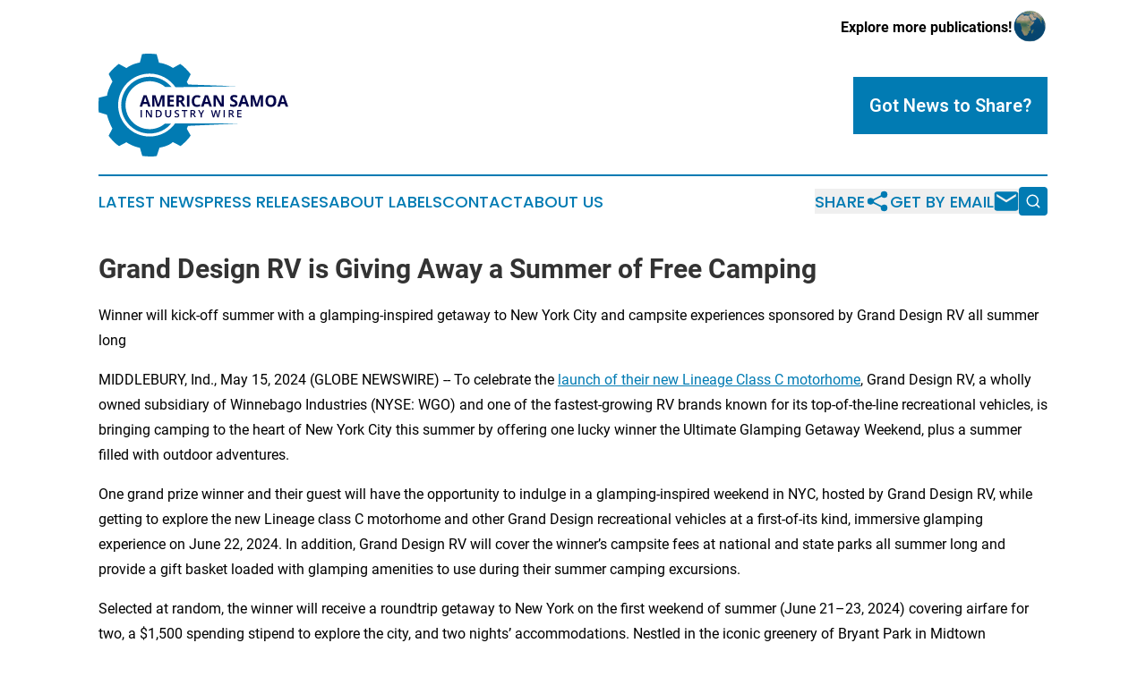

--- FILE ---
content_type: text/html;charset=utf-8
request_url: https://www.americansamoaindustrywire.com/article/711878704-grand-design-rv-is-giving-away-a-summer-of-free-camping
body_size: 8215
content:
<!DOCTYPE html>
<html lang="en">
<head>
  <title>Grand Design RV is Giving Away a Summer of Free Camping | American Samoa Industry Wire</title>
  <meta charset="utf-8">
  <meta name="viewport" content="width=device-width, initial-scale=1">
    <meta name="description" content="American Samoa Industry Wire is an online news publication focusing on industries in the American Samoa: News on industries and services in American Samoa">
    <link rel="icon" href="https://cdn.newsmatics.com/agp/sites/americansamoaindustrywire-favicon-1.png" type="image/png">
  <meta name="csrf-token" content="fKEDbZ9NRuJydzjjR0Mfu3cEhBFQKdWGFfznT-anu_k=">
  <meta name="csrf-param" content="authenticity_token">
  <link href="/css/styles.min.css?v1d0b8e25eaccc1ca72b30a2f13195adabfa54991" rel="stylesheet" data-turbo-track="reload">
  <link rel="stylesheet" href="/plugins/vanilla-cookieconsent/cookieconsent.css?v1d0b8e25eaccc1ca72b30a2f13195adabfa54991">
  
<style type="text/css">
    :root {
        --color-primary-background: rgba(1, 123, 179, 0.2);
        --color-primary: #017bb3;
        --color-secondary: #02044a;
    }
</style>

  <script type="importmap">
    {
      "imports": {
          "adController": "/js/controllers/adController.js?v1d0b8e25eaccc1ca72b30a2f13195adabfa54991",
          "alertDialog": "/js/controllers/alertDialog.js?v1d0b8e25eaccc1ca72b30a2f13195adabfa54991",
          "articleListController": "/js/controllers/articleListController.js?v1d0b8e25eaccc1ca72b30a2f13195adabfa54991",
          "dialog": "/js/controllers/dialog.js?v1d0b8e25eaccc1ca72b30a2f13195adabfa54991",
          "flashMessage": "/js/controllers/flashMessage.js?v1d0b8e25eaccc1ca72b30a2f13195adabfa54991",
          "gptAdController": "/js/controllers/gptAdController.js?v1d0b8e25eaccc1ca72b30a2f13195adabfa54991",
          "hamburgerController": "/js/controllers/hamburgerController.js?v1d0b8e25eaccc1ca72b30a2f13195adabfa54991",
          "labelsDescription": "/js/controllers/labelsDescription.js?v1d0b8e25eaccc1ca72b30a2f13195adabfa54991",
          "searchController": "/js/controllers/searchController.js?v1d0b8e25eaccc1ca72b30a2f13195adabfa54991",
          "videoController": "/js/controllers/videoController.js?v1d0b8e25eaccc1ca72b30a2f13195adabfa54991",
          "navigationController": "/js/controllers/navigationController.js?v1d0b8e25eaccc1ca72b30a2f13195adabfa54991"          
      }
    }
  </script>
  <script>
      (function(w,d,s,l,i){w[l]=w[l]||[];w[l].push({'gtm.start':
      new Date().getTime(),event:'gtm.js'});var f=d.getElementsByTagName(s)[0],
      j=d.createElement(s),dl=l!='dataLayer'?'&l='+l:'';j.async=true;
      j.src='https://www.googletagmanager.com/gtm.js?id='+i+dl;
      f.parentNode.insertBefore(j,f);
      })(window,document,'script','dataLayer','GTM-KGCXW2X');
  </script>

  <script>
    window.dataLayer.push({
      'cookie_settings': 'delta'
    });
  </script>
</head>
<body class="df-5 is-subpage">
<noscript>
  <iframe src="https://www.googletagmanager.com/ns.html?id=GTM-KGCXW2X"
          height="0" width="0" style="display:none;visibility:hidden"></iframe>
</noscript>
<div class="layout">

  <!-- Top banner -->
  <div class="max-md:hidden w-full content universal-ribbon-inner flex justify-end items-center">
    <a href="https://www.affinitygrouppublishing.com/" target="_blank" class="brands">
      <span class="font-bold text-black">Explore more publications!</span>
      <div>
        <img src="/images/globe.png" height="40" width="40" class="icon-globe"/>
      </div>
    </a>
  </div>
  <header data-controller="hamburger">
  <div class="content">
    <div class="header-top">
      <div class="flex gap-2 masthead-container justify-between items-center">
        <div class="mr-4 logo-container">
          <a href="/">
              <img src="https://cdn.newsmatics.com/agp/sites/americansamoaindustrywire-logo-1.svg" alt="American Samoa Industry Wire"
                class="max-md:!h-[60px] lg:!max-h-[115px]" height="118"
                width="auto" />
          </a>
        </div>
        <button class="hamburger relative w-8 h-6">
          <span aria-hidden="true"
            class="block absolute h-[2px] w-9 bg-[--color-primary] transform transition duration-500 ease-in-out -translate-y-[15px]"></span>
          <span aria-hidden="true"
            class="block absolute h-[2px] w-7 bg-[--color-primary] transform transition duration-500 ease-in-out translate-x-[7px]"></span>
          <span aria-hidden="true"
            class="block absolute h-[2px] w-9 bg-[--color-primary] transform transition duration-500 ease-in-out translate-y-[15px]"></span>
        </button>
        <a href="/submit-news" class="max-md:hidden button button-upload-content button-primary w-fit">
          <span>Got News to Share?</span>
        </a>
      </div>
      <!--  Screen size line  -->
      <div class="absolute bottom-0 -ml-[20px] w-screen h-[1px] bg-[--color-primary] z-50 md:hidden">
      </div>
    </div>
    <!-- Navigation bar -->
    <div class="navigation is-hidden-on-mobile" id="main-navigation">
      <div class="w-full md:hidden">
        <div data-controller="search" class="relative w-full">
  <div data-search-target="form" class="relative active">
    <form data-action="submit->search#performSearch" class="search-form">
      <input type="text" name="query" placeholder="Search..." data-search-target="input" class="search-input md:hidden" />
      <button type="button" data-action="click->search#toggle" data-search-target="icon" class="button-search">
        <img height="18" width="18" src="/images/search.svg" />
      </button>
    </form>
  </div>
</div>

      </div>
      <nav class="navigation-part">
          <a href="/latest-news" class="nav-link">
            Latest News
          </a>
          <a href="/press-releases" class="nav-link">
            Press Releases
          </a>
          <a href="/about-labels" class="nav-link">
            About Labels
          </a>
          <a href="/contact" class="nav-link">
            Contact
          </a>
          <a href="/about" class="nav-link">
            About Us
          </a>
      </nav>
      <div class="w-full md:w-auto md:justify-end">
        <div data-controller="navigation" class="header-actions hidden">
  <button class="nav-link flex gap-1 items-center" onclick="window.ShareDialog.openDialog()">
    <span data-navigation-target="text">
      Share
    </span>
    <span class="icon-share"></span>
  </button>
  <button onclick="window.AlertDialog.openDialog()" class="nav-link nav-link-email flex items-center gap-1.5">
    <span data-navigation-target="text">
      Get by Email
    </span>
    <span class="icon-mail"></span>
  </button>
  <div class="max-md:hidden">
    <div data-controller="search" class="relative w-full">
  <div data-search-target="form" class="relative active">
    <form data-action="submit->search#performSearch" class="search-form">
      <input type="text" name="query" placeholder="Search..." data-search-target="input" class="search-input md:hidden" />
      <button type="button" data-action="click->search#toggle" data-search-target="icon" class="button-search">
        <img height="18" width="18" src="/images/search.svg" />
      </button>
    </form>
  </div>
</div>

  </div>
</div>

      </div>
      <a href="/submit-news" class="md:hidden uppercase button button-upload-content button-primary w-fit">
        <span>Got News to Share?</span>
      </a>
      <a href="https://www.affinitygrouppublishing.com/" target="_blank" class="nav-link-agp">
        Explore more publications!
        <img src="/images/globe.png" height="35" width="35" />
      </a>
    </div>
  </div>
</header>

  <div id="main-content" class="content">
    <div id="flash-message"></div>
    <h1>Grand Design RV is Giving Away a Summer of Free Camping</h1>
<div class="press-release">
  <h2>Winner will kick-off summer with a glamping-inspired getaway to New York City and campsite experiences sponsored by Grand Design RV all summer long</h2>
      <p align="left">MIDDLEBURY, Ind., May  15, 2024  (GLOBE NEWSWIRE) -- To celebrate the <a href="https://www.globenewswire.com/Tracker?data=[base64]" rel="nofollow" target="_blank">launch of their new Lineage Class C motorhome</a>, Grand Design RV, a wholly owned subsidiary of Winnebago Industries (NYSE: WGO) and one of the fastest-growing RV brands known for its top-of-the-line recreational vehicles, is bringing camping to the heart of New York City this summer by offering one lucky winner the Ultimate Glamping Getaway Weekend, plus a summer filled with outdoor adventures.<br></p>  <p>One grand prize winner and their guest will have the opportunity to indulge in a glamping-inspired weekend in NYC, hosted by Grand Design RV, while getting to explore the new Lineage class C motorhome and other Grand Design recreational vehicles at a first-of-its kind, immersive glamping experience on June 22, 2024. In addition, Grand Design RV will cover the winner&#x2019;s campsite fees at national and state parks all summer long and provide a gift basket loaded with glamping amenities to use during their summer camping excursions.</p>  <p>Selected at random, the winner will receive a roundtrip getaway to New York on the first weekend of summer (June 21&#x2013;23, 2024) covering airfare for two, a $1,500 spending stipend to explore the city, and two nights&#x2019; accommodations. Nestled in the iconic greenery of Bryant Park in Midtown Manhattan, the event will feature camping-inspired activities, s&#x2019;mores delicacies from a local bakery, music provided by a local artist, and the chance to tour the vehicles firsthand.</p>  <p>&#x201C;We're thrilled about this unprecedented experience, and our approach in launching Lineage amidst the energy of Bryant Park,&#x201D; said Danielle Antonelli, vice president of marketing at Grand Design RV. &#x201C;Just as Lineage represents a new era of innovation in the motorized segment for our company, this event represents our commitment to pushing boundaries and creating incredible adventures. It's about redefining what's possible, both in our industry and in the experiences we offer to our valued customers."</p>  <p><strong>Ready for S&#x2019;more Fun? Enter now!</strong><br>Contestants can <a href="https://www.globenewswire.com/Tracker?data=JllFapxnKFoxse6LB6fpLLSJmMHlmFt8pBa23nw6mEarQTAr3gRa6vZIiKGkpKpZITpYmKMWcXID0LQ3uMlvB-Ss270aNfSQbi6O5h5bAIE=" rel="nofollow" target="_blank">enter online</a> between May 15 &#x2013; June 6, 2024, by sharing why they would be the perfect adventurer to experience an ultimate summer of glamping.</p>  <p><strong>Rules &amp; Regulations</strong>&#xA0;<br>Only one entry per person. Adults (21+) must submit via the sweepstakes online entry form at <a href="https://www.globenewswire.com/Tracker?data=NvzF9jBD3Kbq-KHdSGxlnaXrYPqxKA87272FMj1bqSO2rEY6H8A-Nd6tOOWsNkBS54P2IuOJ50vMnSG6yQu0_Q9Hr3wDRpL-mvjyyECy9Nvi9-nIlN4zc84rijE6Zse9" rel="nofollow" target="_blank">GrandDesignRV.com/motorized</a>. One winner will be randomly selected in a drawing by an independent party, which will occur on June 7 and must be available for travel to New York June 21-23, 2024. Winner will be notified via email. To view the full terms and conditions, visit <a href="https://www.globenewswire.com/Tracker?data=NvzF9jBD3Kbq-KHdSGxlnaXrYPqxKA87272FMj1bqSNVfTfH0sAp4K_WqcTnSEnzC6EKwkdYEj9UrHeFhWTJZt8f9XeMMcyfw632VxxSxVT9GLLWOHFTxrrr2O0vpu8n" rel="nofollow" target="_blank">GrandDesignRV.com/motorized</a>.&#xA0;</p>  <p><strong>About Lineage</strong><br>Lineage, a class C motorhome, is the newest addition in Grand Design&#x2019;s journey as one of the fastest-growing RV brands in the industry&#x2019;s history. Grand Design&#x2019;s entry into the motorized segment will bring the same company promise of superior quality, best-in-class service, and sense of community to a new customer base. Lineage has an anticipated launch in July. To learn more and sign up for email updates on the Lineage, please visit, <a href="https://www.globenewswire.com/Tracker?data=NvzF9jBD3Kbq-KHdSGxlnaXrYPqxKA87272FMj1bqSPv1eTtHwddyzmsThY9EFsM1ckJsQ2RWrVVm6kQfeYCKrHbH_Tw3X6QzLEqalyhcLIhvuZ5j-YczMTa-5iGt6lW" rel="nofollow" target="_blank">GrandDesignRV.com/motorized</a>.</p>  <p><strong><u>About Grand Design RV</u></strong><br>Grand Design RV<sup>&#xAE;</sup>, headquartered in Middlebury, Indiana, manufactures the market-leading Reflection<sup>&#xAE;</sup>&#xA0;Fifth Wheel and Travel Trailer, flagship Solitude&#xAE; Extended Stay Fifth Wheel, luxury Momentum<sup>&#xAE;</sup>&#xA0;Toy Hauler, lightweight Imagine<sup>&#xAE;</sup>&#xA0;Travel Trailer, and introductory level Transcend&#x2122;&#xA0;Travel Trailer product lines. Since its founding in 2012, Grand Design RV has become one of the fastest-growing RV companies in history and is consistently rated among the highest quality RV manufacturers. Grand Design RV is a wholly owned subsidiary of Winnebago Industries (NYSE: WGO),</p>  <p><strong><u>About&#xA0;Winnebago Industries</u></strong><br>Winnebago Industries, Inc. is a leading North American manufacturer of outdoor recreation products under the Winnebago, Grand Design, Chris-Craft, Newmar and Barletta brands, which are used primarily in leisure travel and outdoor recreation activities. The Company builds high-quality motorhomes, travel trailers, fifth-wheel products, outboard and sterndrive powerboats, pontoons, and commercial community outreach vehicles. Committed to advancing sustainable innovation and leveraging vertical integration in key component areas, Winnebago Industries has multiple facilities in Iowa, Indiana, Minnesota, and Florida. The Company&#x2019;s common stock is listed on the New York Stock Exchange and traded under the symbol WGO. For access to Winnebago Industries' investor relations material or to add your name to an automatic email list for Company news releases, visit&#xA0;<a href="https://www.globenewswire.com/Tracker?data=[base64]" rel="nofollow" target="_blank">http://investor.wgo.net</a>.</p>  <p><em>Media Contact:&#xA0;Candice Eley, </em><a href="https://www.globenewswire.com/Tracker?data=oqdMZh2RbVjKT1uDW9zUMwEgzopadn3urCYkdabrrKSRImozKPX6Yq6o_z5A9vWg9k5Er8VXwcbfwvLB7yT9H3TRgm2sdtxoM0F5yhojG9JaxgP-mMukdSJgPLeiCWQK" rel="nofollow" target="_blank"><em>candice.eley@padillaco.com</em></a><em>, (949) 394-8716</em></p> <img class="__GNW8366DE3E__IMG" src="https://www.globenewswire.com/newsroom/ti?nf=OTExODYwMSM2MjU1MDYzIzIwMDU3ODQ="> <br><img src="https://ml.globenewswire.com/media/ZDc0YzU1MGQtZTgxMC00ZDQ4LWE3Y2YtMzlmNTgwMWYwZGI3LTEwMTczNTc=/tiny/Winnebago-Industries-Inc-.png" referrerpolicy="no-referrer-when-downgrade">
    <p>
  Legal Disclaimer:
</p>
<p>
  EIN Presswire provides this news content "as is" without warranty of any kind. We do not accept any responsibility or liability
  for the accuracy, content, images, videos, licenses, completeness, legality, or reliability of the information contained in this
  article. If you have any complaints or copyright issues related to this article, kindly contact the author above.
</p>
<img class="prtr" src="https://www.einpresswire.com/tracking/article.gif?t=5&a=GlRs527HIMOsCnEI&i=8QP57XxThCzeXEli" alt="">
</div>

  </div>
</div>
<footer class="footer footer-with-line">
  <div class="content flex flex-col">
    <p class="footer-text text-sm mb-4 order-2 lg:order-1">© 1995-2026 Newsmatics Inc. dba Affinity Group Publishing &amp; American Samoa Industry Wire. All Rights Reserved.</p>
    <div class="footer-nav lg:mt-2 mb-[30px] lg:mb-0 flex gap-7 flex-wrap justify-center order-1 lg:order-2">
        <a href="/about" class="footer-link">About</a>
        <a href="/archive" class="footer-link">Press Release Archive</a>
        <a href="/submit-news" class="footer-link">Submit Press Release</a>
        <a href="/legal/terms" class="footer-link">Terms &amp; Conditions</a>
        <a href="/legal/dmca" class="footer-link">Copyright/DMCA Policy</a>
        <a href="/legal/privacy" class="footer-link">Privacy Policy</a>
        <a href="/contact" class="footer-link">Contact</a>
    </div>
  </div>
</footer>
<div data-controller="dialog" data-dialog-url-value="/" data-action="click->dialog#clickOutside">
  <dialog
    class="modal-shadow fixed backdrop:bg-black/20 z-40 text-left bg-white rounded-full w-[350px] h-[350px] overflow-visible"
    data-dialog-target="modal"
  >
    <div class="text-center h-full flex items-center justify-center">
      <button data-action="click->dialog#close" type="button" class="modal-share-close-button">
        ✖
      </button>
      <div>
        <div class="mb-4">
          <h3 class="font-bold text-[28px] mb-3">Share us</h3>
          <span class="text-[14px]">on your social networks:</span>
        </div>
        <div class="flex gap-6 justify-center text-center">
          <a href="https://www.facebook.com/sharer.php?u=https://www.americansamoaindustrywire.com" class="flex flex-col items-center font-bold text-[#4a4a4a] text-sm" target="_blank">
            <span class="h-[55px] flex items-center">
              <img width="40px" src="/images/fb.png" alt="Facebook" class="mb-2">
            </span>
            <span class="text-[14px]">
              Facebook
            </span>
          </a>
          <a href="https://www.linkedin.com/sharing/share-offsite/?url=https://www.americansamoaindustrywire.com" class="flex flex-col items-center font-bold text-[#4a4a4a] text-sm" target="_blank">
            <span class="h-[55px] flex items-center">
              <img width="40px" height="40px" src="/images/linkedin.png" alt="LinkedIn" class="mb-2">
            </span>
            <span class="text-[14px]">
            LinkedIn
            </span>
          </a>
        </div>
      </div>
    </div>
  </dialog>
</div>

<div data-controller="alert-dialog" data-action="click->alert-dialog#clickOutside">
  <dialog
    class="fixed backdrop:bg-black/20 modal-shadow z-40 text-left bg-white rounded-full w-full max-w-[450px] aspect-square overflow-visible"
    data-alert-dialog-target="modal">
    <div class="flex items-center text-center -mt-4 h-full flex-1 p-8 md:p-12">
      <button data-action="click->alert-dialog#close" type="button" class="modal-close-button">
        ✖
      </button>
      <div class="w-full" data-alert-dialog-target="subscribeForm">
        <img class="w-8 mx-auto mb-4" src="/images/agps.svg" alt="AGPs" />
        <p class="md:text-lg">Get the latest news on this topic.</p>
        <h3 class="dialog-title mt-4">SIGN UP FOR FREE TODAY</h3>
        <form data-action="submit->alert-dialog#submit" method="POST" action="/alerts">
  <input type="hidden" name="authenticity_token" value="fKEDbZ9NRuJydzjjR0Mfu3cEhBFQKdWGFfznT-anu_k=">

  <input data-alert-dialog-target="fullnameInput" type="text" name="fullname" id="fullname" autocomplete="off" tabindex="-1">
  <label>
    <input data-alert-dialog-target="emailInput" placeholder="Email address" name="email" type="email"
      value=""
      class="rounded-xs mb-2 block w-full bg-white px-4 py-2 text-gray-900 border-[1px] border-solid border-gray-600 focus:border-2 focus:border-gray-800 placeholder:text-gray-400"
      required>
  </label>
  <div class="text-red-400 text-sm" data-alert-dialog-target="errorMessage"></div>

  <input data-alert-dialog-target="timestampInput" type="hidden" name="timestamp" value="1769239448" autocomplete="off" tabindex="-1">

  <input type="submit" value="Sign Up"
    class="!rounded-[3px] w-full mt-2 mb-4 bg-primary px-5 py-2 leading-5 font-semibold text-white hover:color-primary/75 cursor-pointer">
</form>
<a data-action="click->alert-dialog#close" class="text-black underline hover:no-underline inline-block mb-4" href="#">No Thanks</a>
<p class="text-[15px] leading-[22px]">
  By signing to this email alert, you<br /> agree to our
  <a href="/legal/terms" class="underline text-primary hover:no-underline" target="_blank">Terms & Conditions</a>
</p>

      </div>
      <div data-alert-dialog-target="checkEmail" class="hidden">
        <img class="inline-block w-9" src="/images/envelope.svg" />
        <h3 class="dialog-title">Check Your Email</h3>
        <p class="text-lg mb-12">We sent a one-time activation link to <b data-alert-dialog-target="userEmail"></b>.
          Just click on the link to
          continue.</p>
        <p class="text-lg">If you don't see the email in your inbox, check your spam folder or <a
            class="underline text-primary hover:no-underline" data-action="click->alert-dialog#showForm" href="#">try
            again</a>
        </p>
      </div>

      <!-- activated -->
      <div data-alert-dialog-target="activated" class="hidden">
        <img class="w-8 mx-auto mb-4" src="/images/agps.svg" alt="AGPs" />
        <h3 class="dialog-title">SUCCESS</h3>
        <p class="text-lg">You have successfully confirmed your email and are subscribed to <b>
            American Samoa Industry Wire
          </b> daily
          news alert.</p>
      </div>
      <!-- alreadyActivated -->
      <div data-alert-dialog-target="alreadyActivated" class="hidden">
        <img class="w-8 mx-auto mb-4" src="/images/agps.svg" alt="AGPs" />
        <h3 class="dialog-title">Alert was already activated</h3>
        <p class="text-lg">It looks like you have already confirmed and are receiving the <b>
            American Samoa Industry Wire
          </b> daily news
          alert.</p>
      </div>
      <!-- activateErrorMessage -->
      <div data-alert-dialog-target="activateErrorMessage" class="hidden">
        <img class="w-8 mx-auto mb-4" src="/images/agps.svg" alt="AGPs" />
        <h3 class="dialog-title">Oops!</h3>
        <p class="text-lg mb-4">It looks like something went wrong. Please try again.</p>
        <form data-action="submit->alert-dialog#submit" method="POST" action="/alerts">
  <input type="hidden" name="authenticity_token" value="fKEDbZ9NRuJydzjjR0Mfu3cEhBFQKdWGFfznT-anu_k=">

  <input data-alert-dialog-target="fullnameInput" type="text" name="fullname" id="fullname" autocomplete="off" tabindex="-1">
  <label>
    <input data-alert-dialog-target="emailInput" placeholder="Email address" name="email" type="email"
      value=""
      class="rounded-xs mb-2 block w-full bg-white px-4 py-2 text-gray-900 border-[1px] border-solid border-gray-600 focus:border-2 focus:border-gray-800 placeholder:text-gray-400"
      required>
  </label>
  <div class="text-red-400 text-sm" data-alert-dialog-target="errorMessage"></div>

  <input data-alert-dialog-target="timestampInput" type="hidden" name="timestamp" value="1769239448" autocomplete="off" tabindex="-1">

  <input type="submit" value="Sign Up"
    class="!rounded-[3px] w-full mt-2 mb-4 bg-primary px-5 py-2 leading-5 font-semibold text-white hover:color-primary/75 cursor-pointer">
</form>
<a data-action="click->alert-dialog#close" class="text-black underline hover:no-underline inline-block mb-4" href="#">No Thanks</a>
<p class="text-[15px] leading-[22px]">
  By signing to this email alert, you<br /> agree to our
  <a href="/legal/terms" class="underline text-primary hover:no-underline" target="_blank">Terms & Conditions</a>
</p>

      </div>

      <!-- deactivated -->
      <div data-alert-dialog-target="deactivated" class="hidden">
        <img class="w-8 mx-auto mb-4" src="/images/agps.svg" alt="AGPs" />
        <h3 class="dialog-title">You are Unsubscribed!</h3>
        <p class="text-lg">You are no longer receiving the <b>
            American Samoa Industry Wire
          </b>daily news alert.</p>
      </div>
      <!-- alreadyDeactivated -->
      <div data-alert-dialog-target="alreadyDeactivated" class="hidden">
        <img class="w-8 mx-auto mb-4" src="/images/agps.svg" alt="AGPs" />
        <h3 class="dialog-title">You have already unsubscribed!</h3>
        <p class="text-lg">You are no longer receiving the <b>
            American Samoa Industry Wire
          </b> daily news alert.</p>
      </div>
      <!-- deactivateErrorMessage -->
      <div data-alert-dialog-target="deactivateErrorMessage" class="hidden">
        <img class="w-8 mx-auto mb-4" src="/images/agps.svg" alt="AGPs" />
        <h3 class="dialog-title">Oops!</h3>
        <p class="text-lg">Try clicking the Unsubscribe link in the email again and if it still doesn't work, <a
            href="/contact">contact us</a></p>
      </div>
    </div>
  </dialog>
</div>

<script src="/plugins/vanilla-cookieconsent/cookieconsent.umd.js?v1d0b8e25eaccc1ca72b30a2f13195adabfa54991"></script>
  <script src="/js/cookieconsent.js?v1d0b8e25eaccc1ca72b30a2f13195adabfa54991"></script>

<script type="module" src="/js/app.js?v1d0b8e25eaccc1ca72b30a2f13195adabfa54991"></script>
</body>
</html>


--- FILE ---
content_type: image/svg+xml
request_url: https://cdn.newsmatics.com/agp/sites/americansamoaindustrywire-logo-1.svg
body_size: 8788
content:
<?xml version="1.0" encoding="UTF-8" standalone="no"?>
<svg
   xmlns:dc="http://purl.org/dc/elements/1.1/"
   xmlns:cc="http://creativecommons.org/ns#"
   xmlns:rdf="http://www.w3.org/1999/02/22-rdf-syntax-ns#"
   xmlns:svg="http://www.w3.org/2000/svg"
   xmlns="http://www.w3.org/2000/svg"
   version="1.1"
   id="Layer_1"
   x="0px"
   y="0px"
   viewBox="0 0 217.75555 118.08889"
   xml:space="preserve"
   width="217.75555"
   height="118.08889"><metadata
   id="metadata71"><rdf:RDF><cc:Work
       rdf:about=""><dc:format>image/svg+xml</dc:format><dc:type
         rdf:resource="http://purl.org/dc/dcmitype/StillImage" /></cc:Work></rdf:RDF></metadata><defs
   id="defs69" />
<style
   type="text/css"
   id="style2">
	.st0{fill:#017BB3;}
	.st1{fill:#02044A;}
</style>
<g
   id="g10"
   transform="translate(-91.944444,-53.377778)">
	<g
   id="g8">
		<path
   class="st0"
   d="m 194.7,136.3 56.8,-2.7 -71.6,-0.1 v 0 c -6.6,9.1 -17.2,15 -29.3,15 -19.9,0 -36.1,-16.2 -36.1,-36.1 0,-19.9 16.2,-36.1 36.1,-36.1 12.3,0 23.2,6.2 29.7,15.6 v 0 l 70.4,-1.1 -55.6,-2 -1.8,-2.9 4.4,-8.9 c 0,0 -5.4,-7.5 -12,-11.8 l -8.3,4.6 c 0,0 -7.1,-5 -16,-6 L 158.7,54 c 0,0 -11,-1.4 -16.8,0 0,0 -1.9,7.6 -2.5,9.6 0,0 -8.4,1.1 -15.4,6.3 l -8.8,-4.8 c 0,0 -9,7.3 -11.5,11.7 l 4.3,8.6 c 0,0 -6,10.6 -6.2,16.2 l -9.5,2.4 c 0,0 -0.8,11.5 0,16.7 l 9.3,2.8 c 0,0 2.5,9.2 6.3,15.8 l -4.3,8.4 c 0,0 5.9,8.1 12,11.8 l 8.4,-4.4 c 0,0 6.7,4.7 15.5,6.4 l 2.7,9.3 c 0,0 11.6,1.5 16.6,0 l 3.2,-9.5 c 0,0 10.4,-1.5 15.2,-6.4 l 9,4.6 c 0,0 8.7,-7.2 11.5,-12.2 l -4.4,-7.7 z"
   id="path4" />
		<path
   class="st0"
   d="m 168.1,133.8 c -4.8,3.9 -10.9,6.3 -17.5,6.3 -15.2,0 -27.6,-12.3 -27.6,-27.6 0,-15.3 12.4,-27.5 27.6,-27.5 6.8,0 13,2.5 17.8,6.5 v 0 h 7.2 c -6,-7.1 -14.9,-11.6 -25,-11.6 -18,0 -32.6,14.6 -32.6,32.6 0,18 14.6,32.6 32.6,32.6 9.9,0 18.8,-4.4 24.7,-11.4 z"
   id="path6" />
	</g>
</g>
<g
   id="g38"
   transform="translate(-91.944444,-53.377778)">
	<path
   class="st1"
   d="m 148.9,114.3 -1,-3.1 h -4.8 l -1,3.1 h -3 l 4.6,-13.2 h 3.4 l 4.7,13.2 z m -1.6,-5.5 c -0.9,-2.8 -1.4,-4.4 -1.5,-4.8 -0.1,-0.4 -0.2,-0.7 -0.2,-0.9 -0.2,0.8 -0.8,2.7 -1.7,5.7 z"
   id="path12" />
	<path
   class="st1"
   d="M 159.2,114.3 156,104 h -0.1 c 0.1,2.1 0.2,3.5 0.2,4.2 v 6.1 h -2.5 v -13.2 h 3.8 l 3.1,10.1 h 0.1 l 3.3,-10.1 h 3.8 v 13.2 h -2.6 v -6.2 c 0,-0.3 0,-0.6 0,-1 0,-0.4 0,-1.4 0.1,-3.1 h -0.1 l -3.4,10.3 z"
   id="path14" />
	<path
   class="st1"
   d="M 178.5,114.3 H 171 v -13.2 h 7.6 v 2.3 h -4.8 v 2.9 h 4.5 v 2.3 h -4.5 v 3.4 h 4.8 v 2.3 z"
   id="path16" />
	<path
   class="st1"
   d="m 184.1,109.2 v 5 h -2.8 V 101 h 3.8 c 1.8,0 3.1,0.3 4,1 0.9,0.7 1.3,1.6 1.3,3 0,0.8 -0.2,1.5 -0.6,2.1 -0.4,0.6 -1,1.1 -1.8,1.4 2,3 3.3,4.9 3.9,5.7 h -3.1 l -3.1,-5 z m 0,-2.2 h 0.9 c 0.9,0 1.5,-0.1 2,-0.4 0.4,-0.3 0.6,-0.8 0.6,-1.4 0,-0.6 -0.2,-1.1 -0.6,-1.3 -0.4,-0.3 -1.1,-0.4 -2,-0.4 h -0.8 v 3.5 z"
   id="path18" />
	<path
   class="st1"
   d="m 193.5,114.3 v -13.2 h 2.8 v 13.2 z"
   id="path20" />
	<path
   class="st1"
   d="m 205.1,103.3 c -1,0 -1.9,0.4 -2.4,1.2 -0.6,0.8 -0.9,1.9 -0.9,3.3 0,2.9 1.1,4.4 3.3,4.4 0.9,0 2,-0.2 3.4,-0.7 v 2.3 c -1.1,0.4 -2.3,0.7 -3.6,0.7 -1.9,0 -3.4,-0.6 -4.4,-1.7 -1,-1.2 -1.5,-2.8 -1.5,-5 0,-1.4 0.2,-2.6 0.7,-3.6 0.5,-1 1.2,-1.8 2.1,-2.4 0.9,-0.5 2,-0.8 3.3,-0.8 1.3,0 2.6,0.3 3.9,0.9 l -0.9,2.3 c -0.5,-0.2 -1,-0.4 -1.5,-0.6 -0.5,-0.2 -1,-0.3 -1.5,-0.3 z"
   id="path22" />
	<path
   class="st1"
   d="m 219.3,114.3 -1,-3.1 h -4.8 l -1,3.1 h -3 l 4.6,-13.2 h 3.4 l 4.7,13.2 z m -1.6,-5.5 c -0.9,-2.8 -1.4,-4.4 -1.5,-4.8 -0.1,-0.4 -0.2,-0.7 -0.2,-0.9 -0.2,0.8 -0.8,2.7 -1.7,5.7 z"
   id="path24" />
	<path
   class="st1"
   d="m 235.7,114.3 h -3.5 l -5.7,-10 h -0.1 c 0.1,1.8 0.2,3 0.2,3.8 v 6.2 H 224 v -13.2 h 3.5 l 5.7,9.9 h 0.1 c -0.1,-1.7 -0.1,-2.9 -0.1,-3.6 v -6.2 h 2.5 z"
   id="path26" />
	<path
   class="st1"
   d="m 251.5,110.6 c 0,1.2 -0.4,2.1 -1.3,2.8 -0.9,0.7 -2,1 -3.6,1 -1.4,0 -2.6,-0.3 -3.7,-0.8 V 111 c 0.9,0.4 1.6,0.7 2.3,0.8 0.6,0.2 1.2,0.2 1.7,0.2 0.6,0 1.1,-0.1 1.4,-0.4 0.3,-0.2 0.5,-0.6 0.5,-1 0,-0.3 -0.1,-0.5 -0.2,-0.7 -0.1,-0.2 -0.4,-0.4 -0.6,-0.6 -0.3,-0.2 -0.8,-0.5 -1.7,-0.9 -0.8,-0.4 -1.4,-0.7 -1.8,-1.1 -0.4,-0.3 -0.7,-0.8 -1,-1.2 -0.2,-0.5 -0.4,-1 -0.4,-1.6 0,-1.2 0.4,-2.1 1.2,-2.7 0.8,-0.7 1.9,-1 3.3,-1 0.7,0 1.3,0.1 2,0.2 0.6,0.2 1.3,0.4 1.9,0.7 l -0.9,2.2 c -0.7,-0.3 -1.3,-0.5 -1.7,-0.6 -0.5,-0.1 -0.9,-0.2 -1.4,-0.2 -0.5,0 -0.9,0.1 -1.2,0.4 -0.3,0.2 -0.4,0.6 -0.4,1 0,0.2 0.1,0.5 0.2,0.6 0.1,0.2 0.3,0.4 0.5,0.5 0.2,0.2 0.8,0.5 1.8,0.9 1.2,0.6 2.1,1.2 2.5,1.8 0.4,0.8 0.6,1.5 0.6,2.3 z"
   id="path28" />
	<path
   class="st1"
   d="m 262,114.3 -1,-3.1 h -4.8 l -1,3.1 h -3 l 4.6,-13.2 h 3.4 l 4.7,13.2 z m -1.6,-5.5 c -0.9,-2.8 -1.4,-4.4 -1.5,-4.8 -0.1,-0.4 -0.2,-0.7 -0.2,-0.9 -0.2,0.8 -0.8,2.7 -1.7,5.7 z"
   id="path30" />
	<path
   class="st1"
   d="M 272.2,114.3 269,104 v 0 c 0.1,2.1 0.2,3.5 0.2,4.2 v 6.1 h -2.5 v -13.2 h 3.8 l 3.1,10.1 h 0.1 l 3.3,-10.1 h 3.8 v 13.2 h -2.6 v -6.2 c 0,-0.3 0,-0.6 0,-1 0,-0.4 0,-1.4 0.1,-3.1 h -0.1 l -3.4,10.3 z"
   id="path32" />
	<path
   class="st1"
   d="m 296,107.7 c 0,2.2 -0.5,3.9 -1.6,5 -1.1,1.2 -2.6,1.8 -4.6,1.8 -2,0 -3.6,-0.6 -4.6,-1.8 -1.1,-1.2 -1.6,-2.8 -1.6,-5 0,-2.2 0.5,-3.9 1.6,-5 1.1,-1.2 2.6,-1.7 4.7,-1.7 2,0 3.6,0.6 4.6,1.7 0.9,1.1 1.5,2.8 1.5,5 z m -9.6,0 c 0,1.5 0.3,2.6 0.8,3.3 0.6,0.7 1.4,1.1 2.5,1.1 2.2,0 3.3,-1.5 3.3,-4.4 0,-3 -1.1,-4.4 -3.3,-4.4 -1.1,0 -1.9,0.4 -2.5,1.1 -0.6,0.7 -0.8,1.8 -0.8,3.3 z"
   id="path34" />
	<path
   class="st1"
   d="m 306.7,114.3 -1,-3.1 H 301 l -1,3.1 h -3 l 4.6,-13.2 h 3.4 l 4.7,13.2 z m -1.6,-5.5 c -0.9,-2.8 -1.4,-4.4 -1.5,-4.8 -0.1,-0.4 -0.2,-0.7 -0.2,-0.9 -0.2,0.8 -0.8,2.7 -1.7,5.7 z"
   id="path36" />
</g>
<g
   id="g64"
   transform="translate(-91.944444,-53.377778)">
	<path
   class="st1"
   d="m 140.3,126.5 v -8.4 h 1.4 v 8.4 z"
   id="path40" />
	<path
   class="st1"
   d="m 153.2,126.5 h -1.7 l -4.1,-6.7 v 0 0.4 c 0.1,0.7 0.1,1.4 0.1,1.9 v 4.4 h -1.2 v -8.4 h 1.7 l 4.1,6.6 v 0 c 0,-0.1 0,-0.4 0,-1 0,-0.6 0,-1 0,-1.3 V 118 h 1.3 v 8.5 z"
   id="path42" />
	<path
   class="st1"
   d="m 164.6,122.2 c 0,1.4 -0.4,2.4 -1.2,3.2 -0.8,0.7 -1.9,1.1 -3.3,1.1 h -2.3 v -8.4 h 2.6 c 1.3,0 2.4,0.4 3.1,1.1 0.7,0.7 1.1,1.7 1.1,3 z m -1.5,0.1 c 0,-2 -0.9,-3 -2.8,-3 h -1.2 v 6.1 h 1 c 2,0 3,-1.1 3,-3.1 z"
   id="path44" />
	<path
   class="st1"
   d="m 175.3,118.1 v 5.4 c 0,0.6 -0.1,1.2 -0.4,1.6 -0.3,0.5 -0.6,0.8 -1.2,1.1 -0.5,0.3 -1.1,0.4 -1.8,0.4 -1,0 -1.8,-0.3 -2.4,-0.8 -0.6,-0.5 -0.9,-1.3 -0.9,-2.3 v -5.4 h 1.4 v 5.3 c 0,0.7 0.2,1.2 0.5,1.5 0.3,0.3 0.8,0.5 1.5,0.5 1.3,0 1.9,-0.7 1.9,-2 v -5.3 z"
   id="path46" />
	<path
   class="st1"
   d="m 184.6,124.2 c 0,0.7 -0.3,1.3 -0.8,1.8 -0.5,0.4 -1.3,0.6 -2.2,0.6 -0.9,0 -1.7,-0.1 -2.3,-0.4 v -1.3 c 0.4,0.2 0.8,0.3 1.2,0.4 0.4,0.1 0.8,0.2 1.2,0.2 0.5,0 0.9,-0.1 1.2,-0.3 0.3,-0.2 0.4,-0.5 0.4,-0.8 0,-0.3 -0.1,-0.6 -0.4,-0.8 -0.3,-0.2 -0.7,-0.5 -1.5,-0.8 -0.8,-0.3 -1.3,-0.7 -1.6,-1.1 -0.3,-0.4 -0.5,-0.9 -0.5,-1.4 0,-0.7 0.2,-1.2 0.7,-1.6 0.5,-0.4 1.2,-0.6 2,-0.6 0.8,0 1.6,0.2 2.4,0.5 l -0.4,1.1 c -0.7,-0.3 -1.4,-0.5 -2,-0.5 -0.4,0 -0.8,0.1 -1,0.3 -0.2,0.2 -0.3,0.4 -0.3,0.8 0,0.2 0,0.4 0.1,0.6 0.1,0.2 0.2,0.3 0.5,0.4 0.2,0.1 0.6,0.3 1.1,0.5 0.6,0.3 1.1,0.5 1.4,0.7 0.3,0.2 0.5,0.5 0.6,0.8 0.1,0.2 0.2,0.6 0.2,0.9 z"
   id="path48" />
	<path
   class="st1"
   d="m 191.5,126.5 h -1.4 v -7.2 h -2.5 v -1.2 h 6.3 v 1.2 h -2.5 v 7.2 z"
   id="path50" />
	<path
   class="st1"
   d="m 198.9,123.2 v 3.3 h -1.4 v -8.4 h 2.4 c 1.1,0 1.9,0.2 2.4,0.6 0.5,0.4 0.8,1 0.8,1.8 0,1 -0.5,1.8 -1.6,2.2 l 2.4,3.7 h -1.6 l -2,-3.3 h -1.4 z m 0,-1.2 h 1 c 0.6,0 1.1,-0.1 1.4,-0.4 0.3,-0.2 0.4,-0.6 0.4,-1.1 0,-0.5 -0.2,-0.8 -0.5,-1 -0.3,-0.2 -0.8,-0.3 -1.4,-0.3 h -0.9 z"
   id="path52" />
	<path
   class="st1"
   d="m 209.8,122 2,-3.8 h 1.5 l -2.8,5.1 v 3.2 h -1.4 v -3.2 l -2.8,-5.2 h 1.5 z"
   id="path54" />
	<path
   class="st1"
   d="m 229.8,126.5 h -1.5 l -1.4,-5 c -0.1,-0.2 -0.1,-0.5 -0.2,-0.9 -0.1,-0.4 -0.1,-0.7 -0.2,-0.9 0,0.2 -0.1,0.6 -0.2,1 -0.1,0.4 -0.2,0.7 -0.2,0.9 l -1.4,5 h -1.5 l -1.1,-4.2 -1.1,-4.2 h 1.4 l 1.2,4.9 c 0.2,0.8 0.3,1.5 0.4,2.1 0,-0.3 0.1,-0.7 0.2,-1.1 0.1,-0.4 0.2,-0.7 0.2,-1 l 1.4,-4.9 h 1.4 l 1.4,4.9 c 0.1,0.5 0.3,1.1 0.4,2 0.1,-0.5 0.2,-1.2 0.4,-2.1 l 1.2,-4.9 h 1.4 z"
   id="path56" />
	<path
   class="st1"
   d="m 235.5,126.5 v -8.4 h 1.4 v 8.4 z"
   id="path58" />
	<path
   class="st1"
   d="m 242.8,123.2 v 3.3 h -1.4 v -8.4 h 2.4 c 1.1,0 1.9,0.2 2.4,0.6 0.5,0.4 0.8,1 0.8,1.8 0,1 -0.5,1.8 -1.6,2.2 l 2.4,3.7 h -1.6 l -2,-3.3 h -1.4 z m 0,-1.2 h 1 c 0.6,0 1.1,-0.1 1.4,-0.4 0.3,-0.2 0.4,-0.6 0.4,-1.1 0,-0.5 -0.2,-0.8 -0.5,-1 -0.3,-0.2 -0.8,-0.3 -1.4,-0.3 h -0.9 z"
   id="path60" />
	<path
   class="st1"
   d="m 256,126.5 h -4.7 v -8.4 h 4.7 v 1.2 h -3.4 v 2.3 h 3.2 v 1.1 h -3.2 v 2.6 h 3.4 z"
   id="path62" />
</g>
</svg>
